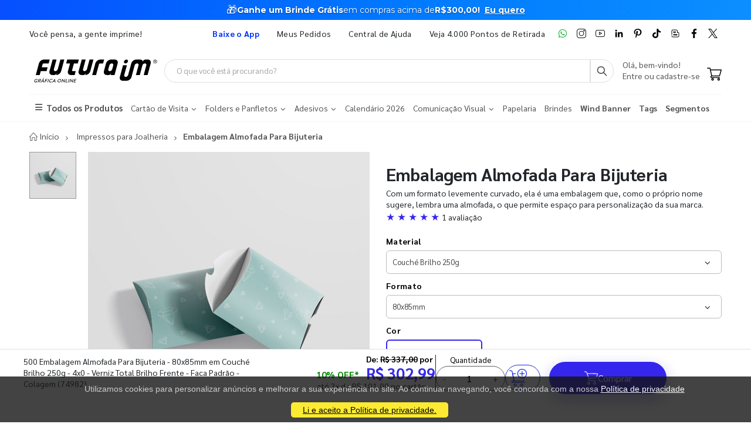

--- FILE ---
content_type: text/html; charset=utf-8
request_url: https://www.futuraim.com.br/produto/embalagem-almofada-para-bijuteria
body_size: 18198
content:
<!DOCTYPE html><html lang=pt><head><meta charset=utf-8><meta name=mobile-web-app-capable content=yes><meta name=apple-mobile-web-app-status-bar-style content=black><link rel="shortcut icon" href=/icones/135/favicon.png type=image/x-icon><link rel=manifest href=/icones/135/manifest.webmanifest><link rel=apple-touch-icon href=/icones/135/apple-touch-icon.png><link rel=apple-touch-icon sizes=57x57 href=/icones/135/apple-touch-icon-57x57.png><link rel=apple-touch-icon sizes=72x72 href=/icones/135/apple-touch-icon-72x72.png><link rel=apple-touch-icon sizes=76x76 href=/icones/135/apple-touch-icon-76x76.png><link rel=apple-touch-icon sizes=114x114 href=/icones/135/apple-touch-icon-114x114.png><link rel=apple-touch-icon sizes=120x120 href=/icones/135/apple-touch-icon-120x120.png><link rel=apple-touch-icon sizes=144x144 href=/icones/135/apple-touch-icon-144x144.png><link rel=apple-touch-icon sizes=152x152 href=/icones/135/apple-touch-icon-152x152.png><link rel=apple-touch-icon sizes=180x180 href=/icones/135/apple-touch-icon-180x180.png><link rel=apple-touch-icon-precomposed sizes=57x57 href=/icones/135/apple-touch-icon-57x57.png><link rel=apple-touch-icon-precomposed sizes=114x114 href=/icones/135/apple-touch-icon-114x114.png><link rel=apple-touch-icon-precomposed sizes=72x72 href=/icones/135/apple-touch-icon-72x72.png><link rel=apple-touch-icon-precomposed sizes=144x144 href=/icones/135/apple-touch-icon-144x144.png><link rel=apple-touch-icon-precomposed sizes=120x120 href=/icones/135/apple-touch-icon-120x120.png><link rel=apple-touch-icon-precomposed sizes=76x76 href=/icones/135/apple-touch-icon-76x76.png><link rel=apple-touch-icon-precomposed sizes=152x152 href=/icones/135/apple-touch-icon-152x152.png><link rel=icon type=image/png href=/icones/135/favicon.png><link rel=icon type=image/svg+xml href=/icones/135/favicon.svg><link rel=icon type=image/png href=/icones/135/favicon-96x96.png sizes=96x96><link rel=icon type=image/png href=/icones/135/favicon-128.png sizes=128x128><link rel=icon type=image/png href=/icones/135/favicon-196x196.png sizes=196x196><link rel=icon type=image/png sizes=192x192 href=/icones/135/android-icon-192x192.png><meta name=application-name content=FuturaIM><meta name=theme-color content=#ffffff><meta name=msapplication-TileColor content=#FFF><meta name=msapplication-TileImage content=/icones/135/mstile-144x144.png><meta name=msapplication-square70x70logo content=/icones/135/mstile-70x70.png><meta name=msapplication-square150x150logo content=/icones/135/mstile-150x150.png><meta name=msapplication-wide310x150logo content=/icones/135/mstile-310x150.png><meta name=msapplication-square310x310logo content=/icones/135/mstile-310x310.png><title>Embalagem Almofada Para Bijuteria | FuturaIM</title><meta property=product:price:currency content=BRL><meta property=og:availability content="in stock"><meta property=product:retailer_item_id content=74982><meta property=product:price:amount content=302.99><script async src="https://www.googletagmanager.com/gtag/js?id=G-7G7F2NL3F2"></script><script>window.dataLayer=window.dataLayer||[];function gtag(){dataLayer.push(arguments);}
gtag('js',new Date());gtag('config','G-7G7F2NL3F2');</script><script>(function(w,d,s,l,i){w[l]=w[l]||[];w[l].push({'gtm.start':new Date().getTime(),event:'gtm.js'});var f=d.getElementsByTagName(s)[0],j=d.createElement(s),dl=l!='dataLayer'?'&l='+l:'';j.async=true;j.src='https://www.googletagmanager.com/gtm.js?id='+i+dl;f.parentNode.insertBefore(j,f);})(window,document,'script','dataLayer','GTM-NMLTFRS');</script><script>(function(w,d,t,r,u){var f,n,i;w[u]=w[u]||[],f=function(){var o={ti:"148013443"};o.q=w[u],w[u]=new UET(o),w[u].push("pageLoad")},n=d.createElement(t),n.src=r,n.async=1,n.onload=n.onreadystatechange=function(){var s=this.readyState;s&&s!=="loaded"&&s!=="complete"||(f(),n.onload=n.onreadystatechange=null)},i=d.getElementsByTagName(t)[0],i.parentNode.insertBefore(n,i)})(window,document,"script","//bat.bing.com/bat.js","uetq");</script><link rel=preconnect href=https://fonts.googleapis.com><link rel=preconnect href=https://fonts.gstatic.com crossorigin><link href="https://fonts.googleapis.com/css?family=Sarabun:400,700&amp;display=swap" rel=stylesheet><link rel=stylesheet href=https://cdnjs.cloudflare.com/ajax/libs/font-awesome/6.4.0/css/all.min.css integrity="sha512-iecdLmaskl7CVkqkXNQ/ZH/XLlvWZOJyj7Yy7tcenmpD1ypASozpmT/E0iPtmFIB46ZmdtAc9eNBvH0H/ZpiBw==" crossorigin=anonymous referrerpolicy=no-referrer><link rel=stylesheet href=https://cdn.jsdelivr.net/npm/bootstrap@4.4.1/dist/css/bootstrap.min.css integrity=sha384-Vkoo8x4CGsO3+Hhxv8T/Q5PaXtkKtu6ug5TOeNV6gBiFeWPGFN9MuhOf23Q9Ifjh crossorigin=anonymous><link rel=stylesheet href=/lib/jquery-toast-plugin/jquery.toast.min.css><link rel=stylesheet href="/assets/css/site-fut.min.css?v=YSuDtez2j1Z2_gS6PzF6FmLBkmPxwwUPE4MUvUU_ANw"><link rel=stylesheet href=/lib/jquery.bootstrap-touchspin/jquery.bootstrap-touchspin.min.css><link rel=stylesheet href="/css/produto-geral.css?v=H0nORWm1ftKFSHDYHi85Y8c9mxPBsxSIgOIhPF6Gji8"><meta name=viewport content="width=device-width, initial-scale=1"><meta name=format-detection content="telephone=no"><meta name=description content="Com um formato levemente curvado, ela é uma embalagem que, como o próprio nome sugere, lembra uma almofada, o que permite espaço para personalização da sua marca."><meta property=og:url content="https://www.futuraim.com.br/produto/embalagem-almofada-para-bijuteria?id=74982"><meta property=og:title content="Embalagem Almofada Para Bijuteria"><meta property=og:description content="Com um formato levemente curvado, ela é uma embalagem que, como o próprio nome sugere, lembra uma almofada, o que permite espaço para personalização da sua marca."><meta property=og:image content=https://wbl.blob.core.windows.net/img/sku/135/74982/500-embalagem-almofada-para-bijuteria-80x85mm-em-couche-brilho-250g-4x0-verniz-total-brilho-frente-faca-padrao_74982.jpg><meta property=og:image:alt content="Embalagem Almofada Para Bijuteria"><meta property=og:type content=website><meta name=robots content=index><meta name=googlebot content=index><meta name=kdt:page><script>!function(f,b,e,v,n,t,s){if(f.fbq)return;n=f.fbq=function(){n.callMethod?n.callMethod.apply(n,arguments):n.queue.push(arguments)};if(!f._fbq)f._fbq=n;n.push=n;n.loaded=!0;n.version='2.0';n.queue=[];t=b.createElement(e);t.async=!0;t.src=v;s=b.getElementsByTagName(e)[0];s.parentNode.insertBefore(t,s)}(window,document,'script','https://connect.facebook.net/en_US/fbevents.js');</script><body><script src=//cdn.pn.vg/sites/e24d53ff-5641-4c46-b308-59a2dc13519e.js async></script><noscript><iframe src="https://www.googletagmanager.com/ns.html?id=GTM-NMLTFRS" height=0 width=0 style=display:none;visibility:hidden title="Google Tag Manager"></iframe></noscript><div class=page-wrapper><div class=alerta-home><link href="https://fonts.googleapis.com/css2?family=Montserrat:wght@400;700&amp;display=swap" rel=stylesheet><style>.topo-destaque{height:34px;overflow:hidden;font-family:'Montserrat',sans-serif;text-align:center;position:relative;font-size:14px}.topo-slide{height:34px;display:flex;justify-content:center;align-items:center;gap:6px;white-space:nowrap;color:#ffffff;background:linear-gradient( 270deg,#00b3ff,#55ccff,#1aa7ff,#007aff,#0b2cff,#007aff,#1aa7ff,#55ccff,#00b3ff );background-size:800% 800%;animation:gradientMove 10s ease infinite}.topo-slide .emoji{font-size:18px;line-height:1;display:inline-flex;align-items:center}.topo-slide .text{display:flex;align-items:center;gap:4px}.topo-slide,.topo-slide a,.topo-slide b,.topo-slide span{text-shadow:0 1px 2px rgba(0,0,0,.4)}.cta-link{font-size:14px !important;font-weight:700;color:inherit;text-decoration:underline;text-underline-offset:2px;margin-left:8px}.cta-link:hover,.cta-link:focus,.cta-link:active,.cta-link:visited{color:inherit}.topo-slide b{font-weight:700}@keyframes gradientMove{0%{background-position:0 50%}50%{background-position:100% 50%}100%{background-position:0 50%}}</style><div class=topo-destaque><div class=topo-slide><span class=emoji aria-hidden=true>🎁</span><div class=text><b>Ganhe um Brinde Grátis</b> <span>em compras acima de</span> <b>R$300,00!</b> <a href=https://www.futuraim.com.br/lp/brinde-gratis class=cta-link>Eu quero</a></div></div></div></div><header class=header id=header-main><div class=header-top><div class=container><div class="header-left d-none d-sm-block"><p class=top-message>Você pensa, a gente imprime!</div><div class="header-right header-dropdowns ml-0 ml-sm-auto w-sm-100"><div class="header-dropdown dropdown-expanded d-none d-lg-block mr-4"><a href=#>Links</a><div class=header-menu><ul><li><a href=/baixe-o-app name=popover data-img=https://wbl.blob.core.windows.net/img/apps/qrcode_app_futuraim.jpg> <span style=color:#0037ff class=font-weight-bold> Baixe o App </span> </a><li><a href=/meus-pedidos>Meus Pedidos </a><li><a href=/duvidas-frequentes rel=noopener target=_blank title="Central de Ajuda">Central de Ajuda</a><li><a href=/balcoes-de-retirada target=_blank>Veja 4.000 Pontos de Retirada</a></ul></div></div><div class="social-icons icons-social"><a href=https://wa.me/551146747676 rel=noopener class="social-icon social-whatsapp icon-header" target=_blank title=WhatsApp> <img src=https://wbl.blob.core.windows.net/public/icon-whatsapp.png class=whatsapp width=16 height=16 alt=WhatsApp title=WhatsApp> </a> <a href="https://www.instagram.com/graficafuturaim/" rel=noopener class="social-icon social-instagram icon-header" target=_blank title=Instagram> <img src=https://wbl.blob.core.windows.net/public/icon-instagram.png width=16 height=16 alt=Instagram title=Instagram> </a> <a href=https://www.youtube.com/channel/UChH0fU0eh25bTluG6Npi8ZQ rel=noopener class="social-icon social-youtube icon-header" target=_blank title=YouTube> <img src=https://wbl.blob.core.windows.net/public/icon-youtube.png width=16 height=16 alt=Youtube title=YouTube> </a> <a href="https://www.linkedin.com/company/futura-imbativel/" rel=noopener class="social-icon social-linkedin icon-header" target=_blank title=LinkedIn> <img src=https://wbl.blob.core.windows.net/public/icon-linkedin.png width=16 height=16 alt=Linkedin title=LinkedIn> </a> <a href="https://br.pinterest.com/graficafuturaim/" rel=noopener class="social-icon social-pinterest icon-header" target=_blank title=Pinterest> <img src=https://wbl.blob.core.windows.net/public/icon-pinterest.png width=16 height=16 alt=Pinterest title=Pinterest> </a> <a href=https://www.tiktok.com/@graficafuturaim rel=noopener class="social-icon social-tiktok icon-header" target=_blank title=TikTok> <img src=https://wbl.blob.core.windows.net/public/icon-tik-tok.png width=16 height=16 alt=TikTok title=TikTok> </a> <a href=/blog class="social-icon social-blog icon-header" target=_blank title=Blog> <img src=https://wbl.blob.core.windows.net/public/icon-blog.png width=16 height=16 alt=Blog title=Blog> </a> <a href=https://www.facebook.com/graficafuturaim rel=noopener class="social-icon social-facebook icon-header" target=_blank title=Facebook> <img src=https://wbl.blob.core.windows.net/public/icon-facebook.png width=16 height=16 alt=Facebook title=Facebook> </a> <a href=https://twitter.com/graficafuturaim rel=noopener class="social-icon social-twitter icon-header" target=_blank title=Twitter> <img src=https://wbl.blob.core.windows.net/public/icon-twitter.png width=16 height=16 alt=Twitter title=Twitter> </a></div></div></div></div><div class=header-middle id=header-middle><div class=container><div class="header-left w-auto pl-0"><button class="mobile-menu-toggler text-primary mr-2" type=button title=Menu> <i class=icon-menu></i> </button> <a href="/" class=logo-fut> <img src=https://wbl.blob.core.windows.net/public/logo-futuraim.svg width=220 height=70 alt="Logo FuturaIM" title="Logo FuturaIM"> </a></div><div class="header-middle w-lg-max pr-4"><div class="header-icon header-icon header-search header-search-inline header-search-category w-lg-max"><a href=# class=search-toggle role=button title=Buscar> <i class=icon-search-3></i> </a><div class=header-search-wrapper><input type=search class=form-control name=input-query id=input-query placeholder="O que você está procurando?" required> <button class="btn icon-search-3 p-0" type=submit id=btn_search name=Buscar aria-label=Busca></button></div><div class=box-query><div class=row><div class="col-md-12 w-100"><div id=loader-busca class=bounce-loader><div class=bounce1></div><div class=bounce2></div><div class=bounce3></div></div></div></div><div id=box-result-pesquisa></div><div id=termos-mais-buscados-container></div></div></div></div><div class="header-right w-auto align-items-end"><div nao-autenticado class="header-icon p-0 pb-1"><div class="login-box-content d-block"><span class=text-body> Olá, bem-vindo! </span><p><a href=/login> <span class=text-body> Entre ou cadastre-se </span> </a></div></div><div class="dropdown cart-dropdown"><a href=/carrinho class="dropdown-toggle dropdown-arrow d-flex pb-1" aria-haspopup=true aria-expanded=false data-display=static aria-label=Carrinho> <img src=https://wbl.blob.core.windows.net/public/icon-carrinho.svg width=25 height=25 alt=Carrinho title=Carrinho> <span id=cart_count class="cart-count badge-circle d-none">0</span> </a></div></div></div></div><div class=header-bottom><div class=container><nav class=menu-novo><ul><li class=departamento-menu><a href=# data-id=-2 class=all-departamentos> <span> <i class="fas fa-bars" aria-hidden=true></i> Todos os Produtos </span> </a><div class="menu-novo-items todos" data-id=-2></div><li class=departamento-menu><a href=# data-id=1 class=departamentos> <span> Cart&#xE3;o de Visita <i class="fas fa-chevron-down" aria-hidden=true></i> </span> </a><div class=menu-novo-items data-id=1></div><li class=departamento-menu><a href=# data-id=2 class=departamentos> <span> Folders e Panfletos <i class="fas fa-chevron-down" aria-hidden=true></i> </span> </a><div class=menu-novo-items data-id=2></div><li class=departamento-menu><a href=# data-id=3 class=departamentos> <span> Adesivos <i class="fas fa-chevron-down" aria-hidden=true></i> </span> </a><div class=menu-novo-items data-id=3></div><li class=departamento-menu><a href=/lp/calendario-2026 data-id=4> <span> Calend&#xE1;rio 2026 </span> </a><div class=menu-novo-items data-id=4></div><li class=departamento-menu><a href=# data-id=13 class=departamentos> <span> Comunica&#xE7;&#xE3;o Visual <i class="fas fa-chevron-down" aria-hidden=true></i> </span> </a><div class=menu-novo-items data-id=13></div><li class=departamento-menu><a href=/papelaria-personalizada data-id=11> <span> Papelaria </span> </a><div class=menu-novo-items data-id=11></div><li class=departamento-menu><a href=/brindes data-id=5> <span> Brindes </span> </a><div class=menu-novo-items data-id=5></div><li class=departamento-menu><a href=/wind-banner> <span class=font-weight-bold> Wind Banner </span> </a><li class=departamento-menu><a href=/lp/tag-personalizada> <span class=font-weight-bold> Tags </span> </a><li class=departamento-menu><a href=/lp/segmentos> <span class=font-weight-bold> Segmentos </span> </a></ul></nav></div></div></header><div id=box-modal></div><main class=main><script>window.dataLayer=window.dataLayer||[];window.dataLayer.push({"event":"view_item","ecommerce":{"currency":"BRL","value":302.99,"items":[{"item_id":"74982","item_name":"500 Embalagem Almofada Para Bijuteria - 80x85mm em Couché Brilho 250g - 4x0 - Verniz Total Brilho Frente - Faca Padrão - Colagem","item_category":"Embalagem Almofada Para Bijuteria","price":302.99,"item_brand":"FuturaIM"}]},"value":302.99,"items":[{"id":"74982","google_business_vertical":"retail"}]});</script><script type=application/ld+json>{"@context":"https://schema.org/","@type":"Product","name":"Embalagem Almofada Para Bijuteria","image":["https://wbl.blob.core.windows.net/img/sku/135/74982/500-embalagem-almofada-para-bijuteria-80x85mm-em-couche-brilho-250g-4x0-verniz-total-brilho-frente-faca-padrao_74982.jpg"],"description":"Com um formato levemente curvado, ela é uma embalagem que, como o próprio nome sugere, lembra uma almofada, o que permite espaço para personalização da sua marca. 74982 - 500 Embalagem Almofada Para Bijuteria - 80x85mm em Couché Brilho 250g - 4x0 - Verniz Total Brilho Frente - Faca Padrão - Colagem","sku":74982,"brand":{"@type":"Brand","name":"FuturaIM"},"offers":{"@type":"Offer","priceCurrency":"BRL","price":"302.99","availability":"https://schema.org/InStock","url":"https://www.futuraim.com.br/produto/embalagem-almofada-para-bijuteria?id=74982"},"review":[{"@type":"Review","author":{"@type":"Person","name":"Princes********"},"datePublished":"2024-10-29","reviewBody":"Cliente não deixou comentário, apenas a avaliação.","reviewRating":{"@type":"Rating","ratingValue":5,"bestRating":5,"worstRating":1}}],"aggregateRating":{"@type":"AggregateRating","ratingValue":"5","reviewCount":1}}</script><script type=application/ld+json>{"@context":"https://schema.org/","@type":"Service","name":"Designer IMbatível","description":"Criação profissional de arte para seu material gráfico.","provider":{"@type":"Organization","name":"FuturaIM"},"serviceType":"Designer IMbatível","offers":{"@type":"Offer","price":"45.99","priceCurrency":"BRL","availability":"https://schema.org/InStock","url":"/criacao-de-arte"}}</script><script type=application/ld+json>{"@context":"https://schema.org/","@type":"Service","name":"Checagem IMbatível","description":"Checagem profissional do seu arquivo antes da produção.","provider":{"@type":"Organization","name":"FuturaIM"},"serviceType":"Checagem IMbatível","offers":{"@type":"Offer","price":"16.99","priceCurrency":"BRL","availability":"https://schema.org/InStock","url":"/checagem-imbativel"}}</script><div typeof=schema:Product><div rel=schema:review><div typeof=schema:Review><div rel=schema:reviewRating><div typeof=schema:Rating><div property=schema:ratingValue content=5></div><div property=schema:bestRating content=5></div></div></div><div rel=schema:author><div typeof=schema:Person><div property=schema:name content="Princesa do Sul Semijoias"></div></div></div></div></div><div rel=schema:aggregateRating><div typeof=schema:AggregateRating><div property=schema:reviewCount content=1></div><div property=schema:ratingValue content=5></div></div></div><div rel=schema:image resource=https://wbl.blob.core.windows.net/img/sku/135/74982/500-embalagem-almofada-para-bijuteria-80x85mm-em-couche-brilho-250g-4x0-verniz-total-brilho-frente-faca-padrao_74982.jpg></div><div property=schema:name content="Embalagem Almofada Para Bijuteria"></div><div property=schema:description content="Com um formato levemente curvado, ela é uma embalagem que, como o próprio nome sugere, lembra uma almofada, o que permite espaço para personalização da sua marca."></div><div rel=schema:brand><div typeof=schema:Brand><div property=schema:name content=FuturaIM></div></div></div><div rel=schema:offers><div typeof=schema:Offer><div property=schema:price content=302.99></div><div property=schema:availability content=https://schema.org/InStock></div><div property=schema:priceCurrency content=BRL></div><div property=schema:priceValidUntil datatype=xsd:date content=2026-04-22></div><link property=schema:url href="https://www.futuraim.com.br/produto/embalagem-almofada-para-bijuteria?id=74982"></div></div><div property=schema:sku content=74982></div></div><div id=produtoGeral><div class=container><nav aria-label=breadcrumb class=breadcrumb-nav><ol class=breadcrumb itemscope itemtype=https://schema.org/BreadcrumbList><li class=breadcrumb-item itemprop=itemListElement itemscope itemtype=https://schema.org/ListItem><a href="/" title="Home page" itemprop=item> <i class=icon-home></i> <span itemprop=name>Início</span> <span class=sr-only>Início</span> </a><meta itemprop=position content=1><li class=breadcrumb-item itemprop=itemListElement itemscope itemtype=https://schema.org/ListItem><a href=https://www.futuraim.com.br/impressos-para-joalheria itemprop=item> <span itemprop=name>Impressos para Joalheria</span> </a><meta itemprop=item content=https://www.futuraim.com.br/impressos-para-joalheria><meta itemprop=position content=2><li class="breadcrumb-item active" itemprop=itemListElement itemscope itemtype=https://schema.org/ListItem><span itemprop=name>Embalagem Almofada Para Bijuteria</span><meta itemprop=item content=https://www.futuraim.com.br/produto/embalagem-almofada-para-bijuteria><meta itemprop=position content=3></ol></nav></div><div class=produtoGeral-page><form method=post id=formProduto class=mb-0><input type=hidden name=ProdutoId id=ProdutoId value=74982> <input type=hidden name=Quantidade value=1> <input type=hidden name=Largura value=0> <input type=hidden name=Altura value=0> <input type=hidden name=VariacaoCorId id=VariacaoCorId> <input type=hidden name=FlagChecagemProfissional id=FlagChecagemProfissional value=false> <input type=hidden id=ValorChecagemProfissional name=ValorChecagemProfissional value=16,99> <input type=hidden id=ChecagemProfissionalId name=ChecagemProfissionalId value=2> <input type=hidden name=FlagCriacaoArte id=FlagCriacaoArte value=false> <input type=hidden id=CriacaoArteId name=CriacaoArteId value=2> <input type=hidden id=ValorCriacaoArte name=ValorCriacaoArte value=45,99> <input type=hidden id=GrupoSku name=GrupoSku value="Embalagem Almofada Para Bijuteria"> <input type=hidden id=GrupoSkuId name=GrupoSkuId value=1647> <input type=hidden id=FlagAceiteRegulamentoCriacaoArte name=FlagAceiteRegulamentoCriacaoArte value=false> <input type=hidden id=NumeroAcabamentosObrigatorios value=0><div class=container><div class="lock-section row"><div class="col-12 col-md-6"><div class=lock-img-sticky><div class=row><div class=col-md-2><div class=product-thumbs id=product-thumbs><div class="product-thumb active" data-type=imagem data-src=https://wbl.blob.core.windows.net/cdn/135/500-embalagem-almofada-para-bijuteria-80x85mm-em-couche-brilho-250g-4x0-verniz-total-brilho-frente-faca-padrao-colagem-259932.jpg><img width=80 height=80 src=https://wbl.blob.core.windows.net/cdn/135/500-embalagem-almofada-para-bijuteria-80x85mm-em-couche-brilho-250g-4x0-verniz-total-brilho-frente-faca-padrao-colagem-259932.jpg alt="Embalagem Almofada Para Bijuteria" title="Embalagem Almofada Para Bijuteria"></div></div></div><div class=col-md-10><div class=product-image id=product-main-media><img src=https://wbl.blob.core.windows.net/cdn/135/500-embalagem-almofada-para-bijuteria-80x85mm-em-couche-brilho-250g-4x0-verniz-total-brilho-frente-faca-padrao-colagem-259932.jpg alt="Embalagem Almofada Para Bijuteria" title="Embalagem Almofada Para Bijuteria" width=500 height=500 id=main-img fetchpriority=high></div><div class=row-cards-infos><div class=card-infos><a href=/lp/garanta-a-producao-no-mesmo-dia target=_blank aria-label="Saiba mais sobre produção no mesmo dia" title="Saiba mais sobre produção no mesmo dia"><div class=card-with-img><img src=https://wbl.blob.core.windows.net/img/images/icone-agil.svg alt="Vantagens enviando seu arquivo até as 22h" width=60 height=49><div class=infos-card><p>Pedido Urgente?<div>Arquivo aprovado at&#xE9; as 22h garante o in&#xED;cio da produ&#xE7;&#xE3;o no mesmo dia.</div></div></div></a></div><div class=card-infos><a href=/futura-lovers target=_blank aria-label="Conheça o programa de pontos da FuturaIM" title="Conheça o programa de pontos da FuturaIM"><div class=card-with-img><img src=https://wbl.blob.core.windows.net/img/images/icone-pontos-lovers.svg alt="Programa de pontos da FuturaIM" width=60 height=49><div class=infos-card><p>Seja um Futura Lovers<div>Acumule pontos e troque por descontos nas pr&#xF3;ximas compras.</div></div></div></a></div></div></div></div></div></div><div class="col-12 col-md-6"><div class="lock-content product-single-details"><h1 class=product-title>Embalagem Almofada Para Bijuteria</h1><p class=mb-0>Com um formato levemente curvado, ela &#xE9; uma embalagem que, como o pr&#xF3;prio nome sugere, lembra uma almofada, o que permite espa&#xE7;o para personaliza&#xE7;&#xE3;o da sua marca.<div class="avaliacoes scroll-to-reviews" tabindex=0 role=button aria-label="Ir para avaliações" title="Ver todas as avaliações" style=cursor:pointer><span class="text-padrao font-larger">★ ★ ★ ★ ★ </span> <span>1 avaliação</span></div><div class=mt-2><div class=selects-produto><label for=material-select>Material</label><div class=select-custom><select class=form-control id=material-select data-type=Material onchange=trocarProdutoPorUrl(this.value)><option value="/produto/embalagem-almofada-para-bijuteria?id=74986"> Couch&#xE9; 300g <option value="/produto/embalagem-almofada-para-bijuteria?id=74980" selected> Couch&#xE9; Brilho 250g <option value="/produto/embalagem-almofada-para-bijuteria?id=74992"> Couch&#xE9; Fosco 300g <option value="/produto/embalagem-almofada-para-bijuteria?id=74995"> Kraft 280g </select></div><div style=display:none aria-hidden=true><a href="/produto/embalagem-almofada-para-bijuteria?id=74986" title="Ver produto no Material Couché 300g" tabindex=-1>Couch&#xE9; 300g</a> <a href="/produto/embalagem-almofada-para-bijuteria?id=74980" title="Ver produto no Material Couché Brilho 250g" tabindex=-1>Couch&#xE9; Brilho 250g</a> <a href="/produto/embalagem-almofada-para-bijuteria?id=74992" title="Ver produto no Material Couché Fosco 300g" tabindex=-1>Couch&#xE9; Fosco 300g</a> <a href="/produto/embalagem-almofada-para-bijuteria?id=74995" title="Ver produto no Material Kraft 280g" tabindex=-1>Kraft 280g</a></div><label for=formato-select>Formato</label><div class=select-custom><select class=form-control id=formato-select data-type=Formato onchange=trocarProdutoPorUrl(this.value)><option value="/produto/embalagem-almofada-para-bijuteria?id=74980" selected> 80x85mm <option value="/produto/embalagem-almofada-para-bijuteria?id=75001"> 120x120mm </select></div><div style=display:none aria-hidden=true><a href="/produto/embalagem-almofada-para-bijuteria?id=74980" title="Ver produto no Formato 80x85mm" tabindex=-1>80x85mm</a> <a href="/produto/embalagem-almofada-para-bijuteria?id=75001" title="Ver produto no Formato 120x120mm" tabindex=-1>120x120mm</a></div><span>Cor</span><div class=btn-group role=group aria-label=Cor><button type=button class="btn active no-pointer" title="Ver produto com Cor 4x0 - Colorido Frente" aria-current="&#34;true&#34;" disabled> 4x0 - Colorido Frente </button></div><div style=display:none aria-hidden=true><a href="/produto/embalagem-almofada-para-bijuteria?id=74980" title="Ver produto no Cor 4x0 - Colorido Frente" tabindex=-1>4x0 - Colorido Frente</a></div><span>Enobrecimento</span><div class=btn-group role=group aria-label=Enobrecimento><button type=button class="btn active no-pointer" title="Ver produto com Enobrecimento Verniz Total Brilho Frente" aria-current="&#34;true&#34;" disabled> Verniz Total Brilho Frente </button></div><div style=display:none aria-hidden=true><a href="/produto/embalagem-almofada-para-bijuteria?id=74980" title="Ver produto no Enobrecimento Verniz Total Brilho Frente" tabindex=-1>Verniz Total Brilho Frente</a></div><span>Acabamento</span><div class=btn-group role=group aria-label=Acabamento><button type=button class=btn title="Ver produto com Acabamento Colagem - Faca Padrão" onclick="trocarProdutoPorUrl('/produto/embalagem-almofada-para-bijuteria?id=74980')"> Colagem - Faca Padr&#xE3;o </button> <button type=button class="btn active no-pointer" title="Ver produto com Acabamento Faca Padrão - Colagem" aria-current="&#34;true&#34;" disabled> Faca Padr&#xE3;o - Colagem </button></div><div style=display:none aria-hidden=true><a href="/produto/embalagem-almofada-para-bijuteria?id=74980" title="Ver produto no Acabamento Colagem - Faca Padrão" tabindex=-1>Colagem - Faca Padr&#xE3;o</a> <a href="/produto/embalagem-almofada-para-bijuteria?id=74982" title="Ver produto no Acabamento Faca Padrão - Colagem" tabindex=-1>Faca Padr&#xE3;o - Colagem</a></div><div class="alert alert-danger mt-1 font-small d-none" id=error></div><span class="mt-1 text-dark">Escolha a quantidade</span><table class="table table-bordered table-hover" id=table-variacoes><thead><tr class=header-table><th scope=col>Quantidade<th scope=col>Valor por unidade<th scope=col>Valor Total<tbody><tr class=table-row><td class=align-middle><div class=form-check><label for=500 class=sr-only> Selecionar 500 unidades </label> <input id=500 type=radio class="mr-2 radio_blue" name=qtd-sku value=Preco checked> 500 unidades</div><td class=align-middle><small> R$ 0,61/un</small><td class=align-middle>R$ 302,99<tr class="table-row cursor-pointer" onclick="trocarProduto('embalagem-almofada-para-bijuteria',74983)"><td class=align-middle><div class=form-check><label for=1000 class=sr-only> Selecionar 1000 unidades </label> <input id=1000 type=radio class=mr-2 name=qtd-sku> 1.000 unidades</div><td class=align-middle><small> R$ 0,47/un</small><td class=align-middle>R$ 461,99<tr class="table-row cursor-pointer" onclick="trocarProduto('embalagem-almofada-para-bijuteria',74984)"><td class=align-middle><div class=form-check><label for=2000 class=sr-only> Selecionar 2000 unidades </label> <input id=2000 type=radio class=mr-2 name=qtd-sku> 2.000 unidades</div><td class=align-middle><small> R$ 0,34/un</small><td class=align-middle>R$ 679,99</table></div><div class="row mt-2" id=servicos-adicionais><div class="col-md-6 col-12"><label class=card-designer-novo itemscope itemtype=https://schema.org/Service> <input type=checkbox id=chk_deslogado class="visually-hidden chk_deslogado" onclick="openModalLogin('/produto/embalagem-almofada-para-bijuteria?id=74982')"><div class=card-designer-novo-bar></div><div class=card-designer-novo-content><div class=card-designer-novo-grid><div class=card-designer-novo-imgbox><img src=https://wbl.blob.core.windows.net/img/images/icon_design.svg alt="Designer IMbatível" class=card-designer-novo-img width=46 height=46></div><div class=card-designer-novo-titlebox><span class=card-designer-novo-badge>NOVO</span> <span class=card-designer-novo-title>Designer IMbat&#xED;vel</span> <span class=card-designer-novo-desc>Não tenho o arquivo, preciso de criação profissional.</span><div class=card-designer-novo-preco>R$ 45,99 <strong>*</strong> <a href=/criacao-de-arte target=_blank aria-label="Saiba mais sobre as regras de criação de arte" class=popover-instrucoes-criacao-arte data-texto="Observação: estão inclusas 2 alterações sem custo. A partir da 3ª alteração, será cobrado o valor de R$ 18,99 por alteração adicional."> <i class="fas fa-info-circle info-preco"></i> </a></div></div></div></div></label></div><div class="col-md-6 col-12"><label class=card-checagem-novo itemscope itemtype=https://schema.org/Service> <input type=checkbox id=chk_deslogado_checagem class="visually-hidden chk_deslogado" onclick="openModalLogin('/produto/embalagem-almofada-para-bijuteria?id=74982')"><div class=card-checagem-novo-bar></div><div class=card-checagem-novo-content><div class=card-checagem-novo-grid><div class=card-checagem-novo-imgbox><img src=https://wbl.blob.core.windows.net/img/images/icon_checagem.svg alt="Checagem IMbatível" class=card-checagem-novo-img width=46 height=46></div><div class=card-checagem-novo-titlebox><span class=card-checagem-novo-title>Checagem IMbat&#xED;vel</span> <span class=card-checagem-novo-desc>Já tenho o arquivo mas quero uma conferência profissional.</span><div class=card-checagem-novo-preco>R$ 16,99 <a href=/checagem-imbativel target=_blank title="Saiba mais nosso o nosso serviço de Checagem IMbatível"> <i class="fas fa-info-circle info-preco"></i> </a></div></div></div></div></label></div></div><div class=mt-2><h2 class="mb-0 border-bottom">Especificações do Produto</h2><table class="table table-borderless resumo-tabela"><tbody><tr><th scope=row>Prazo de produção<td><strong class=text-blue> 5 dias &#xFA;teis + frete <a href=/politica-de-entrega target=_blank title="Verifique as condições de entrega"> <i class="fas fa-info-circle" aria-hidden=true></i> <span class=sr-only>Verifique as condições de entrega</span> </a> </strong><tr><th scope=row>Material<td>Couch&#xE9; Brilho 250g<tr><th scope=row>Formato<td>80x85mm<tr><th scope=row>Formato Aberto<td>176x94mm<tr><th scope=row>Cor de Impressão<td>4x0 - Colorido Frente<tr><th scope=row>Enobrecimento<td>Verniz Total Brilho Frente<tr><th scope=row>Acabamento<td>Faca Padr&#xE3;o - Colagem</table></div><div class=gabarito-card><div class=gabarito-titulo>Utilize o gabarito <button type=button class="btn btn-link p-0" data-toggle=modal data-target=#modalGabarito title="Saiba como utilizar os nossos gabaritos" aria-label="Saiba como utilizar os nossos gabaritos"> <i class="fas fa-info-circle" aria-hidden=true></i> <span class=sr-only>Saiba como utilizar os nossos gabaritos</span> </button></div><div class=gabarito-icones><div class=gabarito-item><a href=https://wbl.blob.core.windows.net/files/gabaritos/caixa%20almofada%2080x85mm%204x0.ai target=_blank title="Download do gabarito Illustrator" rel=noopener aria-label="Download do gabarito Illustrator"><div class=gabarito-icon><img src=https://wbl.blob.core.windows.net/img/images/icone-Illustrator-color.svg alt="Gabarito em formato Illustrator" title="Gabarito em formato Illustrator" height=70 width=70 class=bw-hover></div>Illustrator </a></div><div class=gabarito-item><a href=https://wbl.blob.core.windows.net/files/gabaritos/caixa%20almofada%2080x85mm%204x0.cdr target=_blank title="Download do gabarito Corel Draw" rel=noopener aria-label="Download do gabarito Corel Draw"><div class=gabarito-icon><img src=https://wbl.blob.core.windows.net/img/images/icone-CoreDraw-color.svg alt="Gabarito em formato Corel Draw" title="Gabarito em formato Corel Draw" height=70 width=70 class=bw-hover></div>Corel Draw </a></div><div class=gabarito-item><a href=https://wbl.blob.core.windows.net/files/gabaritos/caixa%20almofada%2080x85mm%204x0.pdf target=_blank title="Download do gabarito PDF" rel=noopener aria-label="Download do gabarito PDF"><div class=gabarito-icon><img src=https://wbl.blob.core.windows.net/img/images/icone-Adobe-color.svg alt="Gabarito em formato PDF" title="Gabarito em formato PDF" height=70 width=70 class=bw-hover></div>PDF </a></div></div></div><div class="box-frete mt-2"><p class="mb-0 h5">Consultar frete e prazo de entrega<div class="box-frete-sku mt-1"><div class=input-group><input type=text name=Cep id=cepSku class="form-control form-control-sm cep-sku col-6" placeholder="Digite seu CEP: 00000-000" aria-label="Digite seu CEP para calcular frete" required><div class=input-group-append><button class="btn btn-sm background-cor-padrao text-white font-size-input" disabled id=btn_calcular_frete_sku onclick=calcularFrete() title="Calcular frete" type=button>OK</button></div></div><span id=frete-loading style=display:none> <span class="spinner-border spinner-border-sm" role=status></span> Calculando frete... </span><div class=mt-1 id=box-frete-sku></div></div></div></div></div></div></div><div class=dummy-below><div class=resumo-produto><p><meta charset=UTF-8><meta name=viewport content="width=device-width, initial-scale=1.0"><link rel=canonical href=https://www.futuraim.com.br/produto/embalagem-almofada-para-bijuteria><style>.custom-especificacoes-container{font-family:Arial,sans-serif}.custom-especificacoes-title{font-size:22px}.custom-especificacoes-table{width:100%;border-collapse:collapse;font-size:18px}.custom-especificacoes-table th,.custom-especificacoes-table td{border:1px solid #ddd;padding:8px}.custom-especificacoes-table th{background-color:#f2f2f2;text-align:left}@media (max-width:768px){.conteudo{flex-direction:column;padding:10px}.imagem-grande,.texto{flex:1 0 100%;padding:10px}.imagem-grande img{width:100%;max-width:100%;height:auto}}</style><div id=caderno-personalizado-widget><div class=widget-title><span style=font-size:35px>Informações sobre a Embalagem Almofada Para Bijuterias&nbsp;</span></div><div class="conteudo fundo-cinza"><div class=imagem-grande><img src=https://wbl.blob.core.windows.net/public/descritivo-futuraim-almofadabiju01.webp alt="Embalagem Almofada para Bijuterias" width=400 height=300></div><div class=texto><h2><span style=font-size:20px>O que é uma embalagem almofada?</span></h2><p>Com um formato levemente curvado, ela é uma embalagem que, como o próprio nome sugere, lembra uma almofada, o que permite espaço para personalização da sua marca, além da segurança contra impactos e arranhões leves para as bijuterias.<h2><span style=font-size:20px>Por que personalizar sua embalagem de bijuteria?</span></h2><p>A customização é muito além do gosto pessoal, é uma forma de fazer marketing da sua marca, enquanto garante a qualidade e segurança do envio do seu produto. E a embalagem para bijuteria da <b>FuturaIM </b>garante isso para você.</div></div><div class=conteudo><div class=texto><p>Além disso, a arte escolhida por você pode contar com informações relevantes, como um QR Code com uma rede social relevante para a sua marca ou até mesmo um catálogo de outros produtos, o que alavanca ainda mais a sua marca.<h3>Como personalizar o pacote?</h3><p>Aqui você conta com materiais variados: couché 300g, couché brilho 250g, couché fosco 300g e kraft 280g, assim como dois formatos para escolher o que melhor se adapta aos seus produtos: 80 x 85mm e 120 x 120mm.<p>Basta escolher a sua identidade visual, inserir nos gabaritos disponíveis e enviar o seu pedido.</div><div class=imagem-grande><img src=https://wbl.blob.core.windows.net/public/descritivo-futuraim-almofadabiju02.webp alt="Embalagem Almofada para Bijuterias" width=400 height=300></div></div><div class="conteudo fundo-cinza"><div class=imagem-grande><img src=https://wbl.blob.core.windows.net/public/descritivo-futuraim-almofadabiju03-1.webp alt="Cuidados com a Embalagem Almofada" width=400 height=300></div><div class=texto><h2>Qual é a melhor embalagem para brincos e colar?</h2><p>Aqui na FuturaIM, você tem variadas embalagens focadas em bijuterias e joias, que vão desde <a href=https://www.futuraim.com.br/produto/tag-para-joias>tags personalizadas</a>, com modelos para diferentes acessórios, como <b>brincos e colares</b>, até as caixas.<p>Veja toda a nossa categoria de <a href=https://www.futuraim.com.br/impressos-para-joalheria>impressos para joalheria</a> e deixe tudo a sua cara!<p>Vale ressaltar que a <strong>embalagem almofada para bijuterias</strong> conta com dois tamanhos, conforme já mencionado acima, o que permite a escolha que melhor se encaixa nos seus produtos.<p><b> Crie suas embalagens personalizadas e desenvolva ainda mais valor no seu negócio! </b><p>Acompanhe também o nosso blog e entenda como <a href=https://www.futuraim.com.br/blog/aumente-suas-vendas-de-bijuterias>aumentar suas vendas de bijuterias.</a></div></div></div><style>#caderno-personalizado-widget .custom-especificacoes-container{font-family:Arial,sans-serif}#caderno-personalizado-widget .custom-especificacoes-title{font-size:26px}#caderno-personalizado-widget .custom-especificacoes-table{width:100%;border-collapse:collapse;font-size:20px}#caderno-personalizado-widget .custom-especificacoes-table th,#caderno-personalizado-widget .custom-especificacoes-table td{border:1px solid #ddd;padding:8px}#caderno-personalizado-widget .custom-especificacoes-table th{background-color:#f2f2f2;text-align:left}#caderno-personalizado-widget .widget-title{font-size:25px;font-weight:bold;text-align:center;margin-top:22px}#caderno-personalizado-widget h2{font-size:24px;font-weight:bold;margin-bottom:10px}#caderno-personalizado-widget h3{font-size:22px;font-weight:bold;margin-bottom:10px}#caderno-personalizado-widget p,#caderno-personalizado-widget .texto{font-size:18px}#caderno-personalizado-widget .conteudo{display:flex;flex-wrap:wrap;align-items:center;padding:20px;line-height:1.5}#caderno-personalizado-widget .imagem-grande{flex:1;padding:20px;position:relative}#caderno-personalizado-widget .imagem-grande img{display:block;margin:0 auto;width:400px;height:auto;max-width:100%}#caderno-personalizado-widget .imagem-ultima img{width:400px}#caderno-personalizado-widget .texto{flex:2;padding:20px}#caderno-personalizado-widget .fundo-cinza{background-color:#E8E8E8}</style></div><div id=section-reviews><style>.rating-average{font-size:3.2em;font-weight:bold;color:var(--padrao-new);margin-bottom:10px}.container-rating-summary{text-align:center;padding:3rem 1rem;border-radius:8px;background:white;box-shadow:0 4px 8px rgba(0,0,0,0.1)}.bg-gray-light{background-color:#f9f9f9;border-radius:8px;padding:5px}.rating-label{font-size:1.1em;color:#424242;font-weight:500}.rating-breakdown{list-style:none;padding:0;width:250px;margin-top:3rem;margin-left:auto;margin-right:auto}.rating-level{display:flex;align-items:center;margin-bottom:10px}.progress-bar-container{flex:1;margin-right:10px}.progress-bar{position:relative;width:100%;height:8px;background-color:#e0e0e0;border-radius:5px}.progress-bar-fill{display:block;height:100%;background-color:var(--padrao-new);border-radius:5px;transition:width 0.5s ease-in-out}.value-container{display:flex;align-items:center}.value-container span{margin-right:5px;font-weight:500}.star-container svg{fill:#f39c12;transition:transform 0.2s ease-in-out}.star-container svg:hover{transform:scale(1.2)}.comment-container{padding:15px;border-radius:8px;background:white;box-shadow:0 4px 8px rgba(0,0,0,0.1);margin-bottom:15px;transition:transform 0.3s ease-in-out}.comment-container:hover{transform:translateY(-5px)}.comment-info{font-size:1.2em;font-weight:600;color:#333}.btn-link{background:none;border:none;padding:0;cursor:pointer}.imagem-review{max-width:100%;border-radius:10px;transition:transform 0.3s ease-in-out}.imagem-review:hover{transform:scale(1.05)}.font-italic{font-style:italic;color:#888}</style><div class="row bg-gray-light mt-2 p-3"><div class=col-md-3><div class="container-rating-summary mt-1"><p class=rating-average>5,0 / 5<p aria-hidden=true class=rating-label>1 avalia&#xE7;&#xE3;o<ul class=rating-breakdown aria-hidden=true><li class=rating-level title="1 avaliações | 100.00%"><div class=progress-bar-container><div class=progress-bar><span class=progress-bar-background></span> <span class=progress-bar-fill style=width:100.00%></span></div></div><div class=value-container><strong class=mr-1>5</strong> <i class="fa fa-star text-gray small"></i><div class=star-container><svg aria-hidden=true class=star width=16.8 height=16 viewBox="0 0 11 10"><use href=#poly_star></use></svg></div></div><li class=rating-level title="0 avaliações | 0.00%"><div class=progress-bar-container><div class=progress-bar><span class=progress-bar-background></span> <span class=progress-bar-fill style=width:0.00%></span></div></div><div class=value-container><strong class=mr-1>4</strong> <i class="fa fa-star text-gray small"></i><div class=star-container><svg aria-hidden=true class=star width=16.8 height=16 viewBox="0 0 11 10"><use href=#poly_star></use></svg></div></div><li class=rating-level title="0 avaliações | 0.00%"><div class=progress-bar-container><div class=progress-bar><span class=progress-bar-background></span> <span class=progress-bar-fill style=width:0.00%></span></div></div><div class=value-container><strong class=mr-1>3</strong> <i class="fa fa-star text-gray small"></i><div class=star-container><svg aria-hidden=true class=star width=16.8 height=16 viewBox="0 0 11 10"><use href=#poly_star></use></svg></div></div><li class=rating-level title="0 avaliações | 0.00%"><div class=progress-bar-container><div class=progress-bar><span class=progress-bar-background></span> <span class=progress-bar-fill style=width:0.00%></span></div></div><div class=value-container><strong class=mr-1>2</strong> <i class="fa fa-star text-gray small"></i><div class=star-container><svg aria-hidden=true class=star width=16.8 height=16 viewBox="0 0 11 10"><use href=#poly_star></use></svg></div></div><li class=rating-level title="0 avaliações | 0.00%"><div class=progress-bar-container><div class=progress-bar><span class=progress-bar-background></span> <span class=progress-bar-fill style=width:0.00%></span></div></div><div class=value-container><strong class=mr-1>1</strong> <i class="fa fa-star text-gray small"></i><div class=star-container><svg aria-hidden=true class=star width=16.8 height=16 viewBox="0 0 11 10"><use href=#poly_star></use></svg></div></div></ul></div></div><div class=col-md-9><div id=modalReviewContent></div><div class="product-reviews-content mt-1 mb-1"><p class="font-x-large mb-1">Opiniões do produto<ol class=comment-list><li class=comment-container><div class=comment-box><div class=comment-info><div class="avatar-name h4"><span>Princes********</span></div>- <span> <formata-data-extenso>29 de outubro de 2024</formata-data-extenso> </span></div><div class="ratings-container mb-0"><div class="ratings-container mb-0"><span class="rating-stars my-2"> <a class="star-1 active" href=#>1</a> <a class="star-2 active" href=#>2</a> <a class="star-3 active" href=#>3</a> <a class="star-4 active" href=#>4</a> <a class="star-5 active" href=#>5</a> </span></div></div><div class=comment-text><span> <small>Cliente não deixou comentário, apenas a avaliação</small> </span></div></div></ol></div></div></div></div><section class="blog-section section-pd"><div class=container><div class="section-title-bold heading-border ls-20 border-0 mb-3">Conteúdos exclusivos para você</div><div class=row><div class=col-md-4><article class=post><div class=post-media><a href=/blog/eventos-para-usar-abadas> <img style=height:auto;width:100% src=https://wbl.blob.core.windows.net/img-cdn/img-otm/135/214x380-capa-blog-principais-eventos-para-usar-abadas-personalizados-2.webp loading=lazy width=380 height=214 class=lazy alt="Principais eventos para usar Abadás Personalizados" title="Principais eventos para usar Abadás Personalizados"> </a></div><div class=post-body><h2 class="post-title text-ellipsis"><a href=/blog/eventos-para-usar-abadas>Principais eventos para usar Abad&#xE1;s Personalizados</a></h2><div class="post-content text-ellipsis"><p title="O Abadá Personalizado não só é indicado para o Carnaval 2026, mas para diversos eventos. Confira as melhores ocasiões para usar esse traje perfeito! ">O Abad&#xE1; Personalizado n&#xE3;o s&#xF3; &#xE9; indicado para o Carnaval 2026, mas para diversos eventos. Confira as melhores ocasi&#xF5;es para usar esse traje perfeito!</div></div></article></div><div class=col-md-4><article class=post><div class=post-media><a href=/blog/dicas-de-customizacao-de-abada> <img style=height:auto;width:100% src=https://wbl.blob.core.windows.net/img-cdn/img-otm/135/214x380-capa-blog-dicas-de-customizacao-de-abada.webp loading=lazy width=380 height=214 class=lazy alt="Dicas de customização de abadá" title="Dicas de customização de abadá"> </a></div><div class=post-body><h2 class="post-title text-ellipsis"><a href=/blog/dicas-de-customizacao-de-abada>Dicas de customiza&#xE7;&#xE3;o de abad&#xE1;</a></h2><div class="post-content text-ellipsis"><p title="Descubra dicas de customização de abadá para Carnaval, estilos femininos e masculinos, tendências e técnicas para transformar seu abadá em destaque.">Descubra dicas de customiza&#xE7;&#xE3;o de abad&#xE1; para Carnaval, estilos femininos e masculinos, tend&#xEA;ncias e t&#xE9;cnicas para transformar seu abad&#xE1; em destaque.</div></div></article></div><div class=col-md-4><article class=post><div class=post-media><a href=/blog/looks-para-o-ano-novo-inspiracoes-para-arrasar-na-virada> <img style=height:auto;width:100% src=https://wbl.blob.core.windows.net/img-cdn/img-otm/135/214x380-blog-futuraim-look-para-o-ano-novo22.webp loading=lazy width=380 height=214 class=lazy alt="Looks para o ano novo: inspirações para arrasar na virada" title="Looks para o ano novo: inspirações para arrasar na virada"> </a></div><div class=post-body><h2 class="post-title text-ellipsis"><a href=/blog/looks-para-o-ano-novo-inspiracoes-para-arrasar-na-virada>Looks para o ano novo: inspira&#xE7;&#xF5;es para arrasar na virada</a></h2><div class="post-content text-ellipsis"><p title="Looks para o ano novo são o ponto de partida para uma virada cheia de estilo, confiança e significado nas cores e peças que você escolhe usar.">Looks para o ano novo s&#xE3;o o ponto de partida para uma virada cheia de estilo, confian&#xE7;a e significado nas cores e pe&#xE7;as que voc&#xEA; escolhe usar.</div></div></article></div></div><a href=/blog class="read-more float-right a-link">Ver todos os posts <i class=icon-angle-double-right></i></a></div></section></div></div><div class="produtoGeral-footer shadow-sm py-1" id=precoFooter><div class=container><div class="row align-items-center no-gutters produtoGeral-footer-row"><div class="col-12 col-md-4"><div class=descricao-produto><span>500 Embalagem Almofada Para Bijuteria - 80x85mm em Couch&#xE9; Brilho 250g - 4x0 - Verniz Total Brilho Frente - Faca Padr&#xE3;o - Colagem</span> (74982)</div></div><div class="col-12 col-md-7 d-flex flex-wrap align-items-center produtoGeral-footer-right"><div class=footer-preco-info><div class=preco-estrutura><div class=preco-esq><span class=desconto>10% OFF*</span></div><div class=preco-dir><div class=txt-valor-de>De: <span class=valor-antigo>R$ 337,00</span> por</div><span class=txt-valor> R$ 302,99 </span></div></div><div class=justify-end>até 3x de R$ 101,00 no cartão</div></div><div class="d-none d-md-flex justify-content-center"><div class=produtoGeral-footer-pipe></div></div><div class="footer-preco-qty footer-preco-row-bloco text-center"><label class=mb-0 for=quantidade_sku>Quantidade</label> <input type=text id=quantidade_sku class="form-control form-control-sm" value=1 data-max=99 name=quantidade_sku></div><div class="footer-preco-actions footer-preco-row-bloco d-flex align-items-center"><button type=button class="btn button-add-cart-outline mr-4" onclick="openModalLogin('/produto/embalagem-almofada-para-bijuteria?id=74982')" title="Adicionar ao carrinho"> <img src=https://wbl.blob.core.windows.net/img/images/icone-carrinho-botao.svg alt="Adicionar produto ao carrinho" title="Adicionar produto ao carrinho" width=30 height=30> </button> <button type=button class="btn button-comprar" onclick="openModalLogin('/produto/embalagem-almofada-para-bijuteria?id=74982')" title=Comprar> <img src=https://wbl.blob.core.windows.net/img/images/icone-comprar-botao.svg title="Botão Comprar" alt="Comprar produto" width=23 height=23> Comprar </button></div></div></div></div></div><input name=__RequestVerificationToken type=hidden value=CfDJ8JJNRFchgXtAoET7RGPY3CbI8QN2A2WvTYckCc91qrR-oYJ3KN5RSh1wDyzKlPend5bLDQneJEY6YthZGzaOOUjNABhvzcgWObluaDdGL9_VJ23QgT5XtVDpK4QX-WOivV2shA9ui06NP-sgE46JRkM></form></div></div><div class="modal fade" id=modalGabarito tabindex=-1 role=dialog aria-labelledby=modalGabaritoTitle aria-hidden=true><div class="modal-dialog modal-lg modal-dialog-centered" role=document><div class="modal-content card-isolated"><div class=modal-header><div class="modal-title h5 mb-0" id=modalGabaritoTitle>Entenda as linhas de Corte, Segurança e Sangria</div><button type=button class=close data-dismiss=modal aria-label=Fechar> <span aria-hidden=true>&times;</span> </button></div><div class=modal-body><p>↪🟢<b>Linha de Segurança:</b> Linha que delimita a área segura do impresso. Todas as informações importantes devem estar dentro desta área. <br>↪🔴<b>Linha de corte:</b> Linha que indica o corte do produto (Tamanho final do Produto). Não deixe informações importantes sobre ou para fora desta linha, elas serão cortadas do produto. <br>↪🔵<b>Linha de Sangria:</b> Linha que indica até onde sua arte deve se estender. Sempre preencha toda a área de sangria para que não fiquem filetes brancos Indesejáveis no seu produto.<p>↳ <b>Não altere o tamanho das linhas do gabarito</b>, lembre-se de desenvolver sua arte respeitando as linhas de Sangria, Corte e Segurança.<p>↳ <b>Crie sua arte em "CMYK",</b> as cores em RGB serão convertidas em CMYK, podendo divergir da cor original.<p>↳ <b>Não coloque informações importantes fora da margem de segurança,</b> isso irá evitar corte nas informações.<p>↳ <b>Utilize a resolução de 300dpi </b>para garantir uma melhor qualidade de impressão.<p>↳ Para garantir a legibilidade das informações, <b>não use fonte menor que 8pt ou menor que 2mm de altura.</b><p>↳ <b>Para evitar tonalidade diferente na arte impressa,</b> verifique se não existe no arquivo textos ou objetos com a opção de sobreposição ativada e desative-as.<p>↳ Não esqueça de converter textos e elementos em curvas.<p>↳ Lembre-se de apagar as linhas do gabarito após FINALIZAR a sua arte, antes de enviá-la para impressão.<p>↳ <b>Atenção ao Tombamento</b> Retrato / Paisagem! Veja como deixar a arte da frente e do verso se encaixarem na mesma orientação <b> <a href="https://youtu.be/1JHPKqeETeU?si=iJd6ofHDZGNgaV-9" target=_blank>Veja as instruções detalhadas.</a> </b><p>↳ Faça o fechamento do seu arquivo corretamente! <a href=/blog/futuraim-explica-saiba-como-fazer-um-fechamento-de-arquivo-corretamente target=_blank><b>Saiba mais.</b></a><p><a href=/tutoriais target=_blank><b></b></a><p style=font-size:12pt><a href=/tutoriais target=_blank><b>⇾ Para mais dicas, confira nossos tutoriais!</b></a></div><div class=modal-footer><button type=button class="btn btn-primary btn-sm" data-dismiss=modal>Voltar</button></div></div></div></div></main></div><style>.footer-black-friday{background-color:black;color:white}.footer-black-friday .black-friday{background-color:black;color:white}.footer-top{border-bottom:1px solid #454545}.footer.footer-black-friday .contact-info li span{color:white}.footer.footer-black-friday .footer-copyright{color:white}</style><footer class="footer footer-black-friday"><div class=footer-top><div class="container black-friday"><div class="row responsivo"><a class=text-center href=/balcoes-de-retirada>Balcões de Retirada</a> <a class=text-center href=/checagem-imbativel target=_blank title="Checagem IMbatível">Checagem IMbatível</a> <a class=text-center href=/duvidas-frequentes target=_blank title="Perguntas Frequentes">Perguntas Frequentes</a> <a class=text-center href=/imprensa>FuturaIM na Imprensa</a> <a class=text-center href=/tutoriais rel=noopener title=Tutoriais target=_blank>Tutoriais</a></div></div></div><div class=footer-middle><div class="container black-friday"><div class=row><div class=col-md-12><div class="header-subtitle black-friday h4 mb-0">Institucional</div><div class=institucional-footer><a href=/mapa-do-site>Mapa do Site</a> <a href=/baixe-o-app>Baixe o App</a> <a href=/sobre-nos>Sobre a FuturaIM</a> <a href=/imprensa target=_blank>FuturaIM na Imprensa</a> <a href=/tutoriais title=Tutoriais rel=noopener target=_blank>Dicas e Tutoriais</a> <a href=/regulamento target=_blank title=Regulamento>Regulamento</a> <a href=/futura-lovers>Futura Lovers</a> <a href=/politica-de-privacidade target=_blank title="Política de Privacidade">Política de Privacidade</a> <a href=https://wa.me/551146747676 title="Fale conosco (whatsapp)" rel=noopener target=_blank>Fale conosco</a> <a href=/blog>Blog</a> <a href=/regulamento target=_blank title="Política de devolução">Política de devolução</a> <a href=/prazos target=_blank title=Prazos>Prazos</a></div></div></div><div class="row mt-4"><div class=col-md-6><div class="header-subtitle black-friday h4"><a href=/duvidas-frequentes rel=noreferrer target=_blank title="Formas de pagamento"> Formas de Pagamento </a></div><div class="d-flex flex-column bancos"><div class="d-flex mb-2"><img src=https://wbl.blob.core.windows.net/public/icon-pagamento-pix.svg height=36 width=30 loading=lazy class="lazy footer-payments" alt=Pix title=Pix> <img src=https://wbl.blob.core.windows.net/public/icon-pagamento-visa.svg height=36 width=30 loading=lazy class="lazy footer-payments" alt="Cartão Visa" title="Cartão Visa"> <img src=https://wbl.blob.core.windows.net/public/icon-pagamento-mastercard.svg height=36 width=30 alt="Cartão Mastercard" title="Cartão Mastercard" loading=lazy class="lazy footer-payments"> <img src=https://wbl.blob.core.windows.net/public/icon-pagamento-amex.svg height=36 width=30 alt="Cartão American Express" title="Cartão American Express" loading=lazy class="lazy footer-payments"> <img src=https://wbl.blob.core.windows.net/public/icon-pagamento-santander.svg height=36 width=30 loading=lazy class="lazy footer-payments" alt="Cartão Santander" title="Cartão Santander"> <img src=https://wbl.blob.core.windows.net/public/icon-pagamento-itau.svg height=36 width=30 alt="Cartão Itaú" title="Cartão Itaú" loading=lazy class="lazy footer-payments"> <img src=https://wbl.blob.core.windows.net/public/icon-pagamento-caixa.svg height=36 width=30 alt="Cartão Caixa Econômica" title="Cartão Caixa Econômica" loading=lazy class="lazy footer-payments"> <img src=https://wbl.blob.core.windows.net/public/icon-pagamento-boleto.svg height=36 width=30 alt="Boleto Bancário" title="Boleto Bancário" loading=lazy class="lazy footer-payments"></div></div></div><div class=col-md-6><div class="header-subtitle black-friday h4">Siga-nos nas redes sociais</div><div class="social-icons icons-social flex-column"><div class="d-flex mb-2"><div class="social-icons icons-social"><a href=https://wa.me/551146747676 rel=noopener class="social-icon social-whatsapp icon-header" target=_blank title=WhatsApp> <img src=https://wbl.blob.core.windows.net/public/icon-whatsapp.png class=whatsapp width=16 height=16 alt=WhatsApp title=WhatsApp> </a> <a href="https://www.instagram.com/graficafuturaim/" rel=noopener class="social-icon social-instagram icon-header" target=_blank title=Instagram> <img src=https://wbl.blob.core.windows.net/public/icon-instagram.png width=16 height=16 alt=Instagram title=Instagram> </a> <a href=https://www.youtube.com/channel/UChH0fU0eh25bTluG6Npi8ZQ rel=noopener class="social-icon social-youtube icon-header" target=_blank title=YouTube> <img src=https://wbl.blob.core.windows.net/public/icon-youtube.png width=16 height=16 alt=Youtube title=YouTube> </a> <a href="https://www.linkedin.com/company/futura-imbativel/" rel=noopener class="social-icon social-linkedin icon-header" target=_blank title=LinkedIn> <img src=https://wbl.blob.core.windows.net/public/icon-linkedin.png width=16 height=16 alt=Linkedin title=LinkedIn> </a> <a href="https://br.pinterest.com/graficafuturaim/" rel=noopener class="social-icon social-pinterest icon-header" target=_blank title=Pinterest> <img src=https://wbl.blob.core.windows.net/public/icon-pinterest.png width=16 height=16 alt=Pinterest title=Pinterest> </a> <a href=https://www.tiktok.com/@graficafuturaim rel=noopener class="social-icon social-tiktok icon-header" target=_blank title=TikTok> <img src=https://wbl.blob.core.windows.net/public/icon-tik-tok.png width=16 height=16 alt=TikTok title=TikTok> </a> <a href=/blog class="social-icon social-blog icon-header" target=_blank title=Blog> <img src=https://wbl.blob.core.windows.net/public/icon-blog.png width=16 height=16 alt=Blog title=Blog> </a> <a href=https://www.facebook.com/graficafuturaim rel=noopener class="social-icon social-facebook icon-header" target=_blank title=Facebook> <img src=https://wbl.blob.core.windows.net/public/icon-facebook.png width=16 height=16 alt=Facebook title=Facebook> </a> <a href=https://twitter.com/graficafuturaim rel=noopener class="social-icon social-twitter icon-header" target=_blank title=Twitter> <img src=https://wbl.blob.core.windows.net/public/icon-twitter.png width=16 height=16 alt=Twitter title=Twitter> </a></div></div></div></div></div><div class="row mt-4"><div class=col-md-6><div class="header-subtitle black-friday h4">Site Seguro</div><div class=flex-column><div class="d-flex mb-2" style=justify-content:space-around><div id=armored_website><param id=aw_preload value=true><param id=aw_use_cdn value=true></div><a href="https://transparencyreport.google.com/safe-browsing/search?url=futuraim.com.br" target=_blank rel=noopener title="Site Seguro"> <img src=https://wbl.blob.core.windows.net/img/images/google-safe.svg alt="Site Seguro" title="Site Seguro" loading=lazy class="lazy footer-payments mt-1" style=width:100px width=100 height=56> </a><div id=reputation-ra></div></div></div></div><div class=col-md-6><div class="header-subtitle black-friday h4"><a href=/baixe-o-app>Baixe o App FuturaIM</a></div><div class=flex-column><div class="logos-lojas mb-2"><a target=_blank href="https://play.google.com/store/apps/details?id=com.br.futuraim"> <img src=https://wbl.blob.core.windows.net/public/badge-google-app.svg loading=lazy class=lazy alt="Disponível no Google Play" title="Disponível no Google Play" width=120 height=40> </a> <a href=https://apps.apple.com/br/app/futuraim/id1195472355 target=_blank> <img src=https://wbl.blob.core.windows.net/public/badge-apple-app.svg loading=lazy class=lazy alt="Disponível na App Store" title="Disponível na App Store" width=120 height=40> </a></div></div></div></div><div class="row mt-4"><div class=col-md-6><div class="header-subtitle black-friday h4">Centrais de atendimento<p>Horário de Atendimento: Segunda a sexta-feira das 09h às 17h</div></div></div><div class=row><div class=col-sm><ul class="contact-info font-600"><li><span class=contact-info-label>São Paulo</span>(11) 4674-7676<li><span class=contact-info-label>Minas Gerais</span>(31) 2391-4559</ul></div><div class=col-sm><ul class="contact-info font-600"><li><span class=contact-info-label>Santa Catarina</span>(48) 3380-9407<li><span class=contact-info-label>Pernambuco</span>(81) 3264-1780</ul></div><div class=col-sm><ul class="contact-info font-600"><li><span class=contact-info-label>Rio de Janeiro</span>(21) 2391-7675<li><span class=contact-info-label>Paraná</span>(41) 2391-0974</ul></div><div class=col-sm><ul class="contact-info font-600"><li><span class=contact-info-label>Rio Grande do Sul</span>(51) 2797-0207<li><span class=contact-info-label>Demais Regiões</span>4003-9016</ul></div></div></div></div><style>.footer-extrabottom{color:white;width:100%;align-content:center;background-color:#4E4E4E}.footer-seo{display:flex;flex-direction:column}.footer-extrabottom__handle{background-color:#4E4E4E;border-radius:30px 30px 0 0;padding:10px;width:200px;display:flex;align-content:center;align-items:center;justify-content:center;align-self:center}.footer-extrabottom__handle h5{display:flex;color:white;margin:0;font-weight:bold}.footer-extrabottom__container{background-color:#4E4E4E;width:100%;padding:30px 0}.footer-extrabottom__handle h3{margin-bottom:0;color:white}.mostsearch-info li{text-align:start}.mostsearch-info a:hover{color:#FFFFFF;text-decoration:underline}.footer-extrabottom__container a .a-underline .h5{color:white}.footer-extrabottom__container .row{justify-content:center}.footer-extrabottom__container .footer-bottom{justify-content:center;border-top:1px solid #757575}.footer-extrabottom__container .a-underline{color:white}</style><div class=footer-seo><div class=footer-extrabottom__handle><h3>Mais buscados</h3></div><div class=footer-extrabottom><div class=container><div class=footer-extrabottom__container><div class=row><div class=col-sm><ul class="mostsearch-info font-600"><li><a href="/"> Gráfica Online </a><li><a href=/cartao-de-visita> Cartão de Visita </a><li><a href=/folheto> Folheto </a><li><a href=/folder> Folder </a><li><a href=/adesivo> Adesivo </a></ul></div><div class=col-sm><ul class="mostsearch-info font-600"><li><a href=/etiquetas> Etiqueta </a><li><a href=/rotulos> Rótulo </a><li><a href=/banner> Banner </a><li><a href=/wind-banner> Wind Banner </a><li><a href=/faixas> Faixa </a></ul></div><div class=col-sm><ul class="mostsearch-info font-600"><li><a href=/pasta-personalizada> Pasta </a><li><a href=/envelope> Envelope </a><li><a href=/ima-personalizado> Imã de geladeira </a><li><a href=/tags> Tag personalizada </a><li><a href=/cartela-para-bijuteria> Cartela para bijouteria </a></ul></div><div class=col-sm><ul class="mostsearch-info font-600"><li><a href=/sacolas-personalizadas> Sacola Personalizada </a><li><a href=/bloco-de-notas-personalizado> Bloco de notas </a><li><a href=/talao-de-pedido> Talão de pedidos </a><li><a href=/canetas> Caneta </a><li><a href=/chaveiros> Chaveiro </a></ul></div><div class=col-sm><ul class="mostsearch-info font-600"><li><a href=/brindes> Brindes </a><li><a href=/calendario> Calendário </a><li><a href=/embalagem-para-delivery> Embalagens </a><li><a href=/agenda-personalizada> Agenda </a><li><a href=/cardapio> Cardápio </a></ul></div><div class=col-sm><ul class="mostsearch-info font-600"><li><a href=/revista-personalizada> Revista Impressa </a><li><a href=/livros> Livro personalizado </a><li><a href=/feiras-e-eventos> Feiras e eventos </a><li><a href=/lancamentos> Lançamentos </a><li><a href=/black-friday> Black Friday </a></ul></div></div><div style=background-color:#4E4E4E><div class=container><div class="row p-3"><div class="col-sm-2 text-center"><a href=/glossario class="a-underline h5 text-white">Glossário</a></div><div class=col-sm-10><ol class=sumario-glossario><li><a href=/glossario/indice/a class="a-underline text-white"> A </a><li><a href=/glossario/indice/b class="a-underline text-white"> B </a><li><a href=/glossario/indice/c class="a-underline text-white"> C </a><li><a href=/glossario/indice/d class="a-underline text-white"> D </a><li><a href=/glossario/indice/e class="a-underline text-white"> E </a><li><a href=/glossario/indice/f class="a-underline text-white"> F </a><li><a href=/glossario/indice/g class="a-underline text-white"> G </a><li><a href=/glossario/indice/h class="a-underline text-white"> H </a><li><a href=/glossario/indice/i class="a-underline text-white"> I </a><li><a href=/glossario/indice/j class="a-underline text-white"> J </a><li><a href=/glossario/indice/k class="a-underline text-white"> K </a><li><a href=/glossario/indice/l class="a-underline text-white"> L </a><li><a href=/glossario/indice/m class="a-underline text-white"> M </a><li><a href=/glossario/indice/n class="a-underline text-white"> N </a><li><a href=/glossario/indice/o class="a-underline text-white"> O </a><li><a href=/glossario/indice/p class="a-underline text-white"> P </a><li><a href=/glossario/indice/q class="a-underline text-white"> Q </a><li><a href=/glossario/indice/r class="a-underline text-white"> R </a><li><a href=/glossario/indice/s class="a-underline text-white"> S </a><li><a href=/glossario/indice/t class="a-underline text-white"> T </a><li><a href=/glossario/indice/u class="a-underline text-white"> U </a><li><a href=/glossario/indice/v class="a-underline text-white"> V </a><li><a href=/glossario/indice/w class="a-underline text-white"> W </a><li><a href=/glossario/indice/x class="a-underline text-white"> X </a><li><a href=/glossario/indice/z class="a-underline text-white"> Z </a><li><a href=/glossario/indice/0-9 class="a-underline text-white"> 0-9 </a></ol></div></div></div></div><div class=footer-extrabottom__container><div class="footer-bottom d-flex justify-content-between align-items-center flex-wrap"><div class=col-md-auto><p class="footer-copyright mb-0">Copyright &copy; 2026 - WBL Gráfica e Editora Ltda.</div><div class=col-md-auto><p class=mb-0>CNPJ 08.142.850/0001-36 - Rua Prefeito Takume Koike, 499 - Núcleo Itaim - Ferraz de Vasconcelos - SP - CEP 08538-100</div></div></div></div></div></div></div></footer><div class=text-center><div id=cookieConsent class=cookie><div><p class=mb-1>Utilizamos cookies para personalizar anúncios e melhorar a sua experiência no site. Ao continuar navegando, você concorda com a nossa <a href=/politica-de-privacidade target=_blank title="Política de privacidade">Política de privacidade</a></p><a class=cookieConsentOK data-cookie-string=".AspNet.Consent=yes; expires=Fri, 22 Jan 2027 08:07:50 GMT; path=/; secure" href=#>Li e aceito a Política de privacidade.</a></div></div></div><script>(function(){var div_consent=document.getElementById("cookieConsent");var button=document.querySelector("#cookieConsent a[data-cookie-string]");button.addEventListener("click",function(event){document.cookie=button.dataset.cookieString;div_consent.style.display="none";div_consent.remove();},false);})();</script><a id=scroll-top title=Top role=button> <i class=icon-angle-up></i> </a><script src=https://code.jquery.com/jquery-3.6.3.min.js integrity="sha256-pvPw+upLPUjgMXY0G+8O0xUf+/Im1MZjXxxgOcBQBXU=" crossorigin=anonymous></script><script src=https://cdnjs.cloudflare.com/ajax/libs/jquery-ajax-unobtrusive/3.2.6/jquery.unobtrusive-ajax.min.js integrity="sha512-DedNBWPF0hLGUPNbCYfj8qjlEnNE92Fqn7xd3Sscfu7ipy7Zu33unHdugqRD3c4Vj7/yLv+slqZhMls/4Oc7Zg==" crossorigin=anonymous referrerpolicy=no-referrer></script><script src=https://cdn.jsdelivr.net/npm/popper.js@1.16.0/dist/umd/popper.min.js integrity=sha384-Q6E9RHvbIyZFJoft+2mJbHaEWldlvI9IOYy5n3zV9zzTtmI3UksdQRVvoxMfooAo crossorigin=anonymous></script><script src=https://cdn.jsdelivr.net/npm/bootstrap@4.4.1/dist/js/bootstrap.min.js integrity=sha384-wfSDF2E50Y2D1uUdj0O3uMBJnjuUD4Ih7YwaYd1iqfktj0Uod8GCExl3Og8ifwB6 crossorigin=anonymous></script><script src=https://cdnjs.cloudflare.com/ajax/libs/jquery.countdown/2.2.0/jquery.countdown.min.js charset=utf-8></script><script src=/lib/jquery-toast-plugin/jquery.toast.min.js></script><script src=/lib/jquery-mask-plugin/jquery.mask.min.js></script><script src="/assets/js/site.min.js?v=ZKVoytclrVcdAqqOktBEOcYsP5wtKUO-arpc7OWyJFs"></script><script src=/js/masks.js></script><script src=//cdn.siteblindado.com/aw.js></script><script id=ra-embed-reputation src=https://s3.amazonaws.com/raichu-beta/selos/bundle.js data-id=MjAzMDQ6Z3JhZmljYS1mdXR1cmEtaW1iYXRpdmVs data-target=reputation-ra data-model=2></script><div id=fb-root></div><script type=application/ld+json>{"@context":"http://schema.org","@type":"Organization","name":"FuturaIM Gráfica Online IMbatível","url":"https://www.futuraim.com.br/","address":{"@type":"PostalAddress","streetAddress":"Rua Prefeito Takume Koike, 499 - Núcleo Itaim","addressLocality":"Ferraz de Vasconcelos","addressRegion":"SP","postalCode":"08538-100","addressCountry":"BR"},"sameAs":["https://www.facebook.com/graficafuturaim","https://www.twitter.com/graficafuturaim","https://www.youtube.com/channel/UChH0fU0eh25bTluG6Npi8ZQ","https://www.instagram.com/graficafuturaim/","https://www.linkedin.com/company/futura-imbativel/","https://br.pinterest.com/futuraim0104/"]}</script><script>fbq('init','518891672635900',{external_id:''});fbq('track','PageView');fbq('track','ViewContent',{content_category:'Embalagem Almofada Para Bijuteria',content_name:'Embalagem Almofada Para Bijuteria',content_type:'product',currency:'BRL',value:'302.99',contents:[{"id":'74982',"quantity":500},],content_ids:['74982',],});</script><noscript><img height=1 width=1 style=display:none src="https://www.facebook.com/tr?id=518891672635900&amp;ev=ViewContent&amp;noscript=1"></noscript><script src=/lib/jquery.bootstrap-touchspin/jquery.bootstrap-touchspin.min.js></script><script src="/assets/js/produto-geral.min.js?v=c8MEQgQo1apa0ha5eepgqk1VEwIytFQAd5JMS0_ug7w"></script>